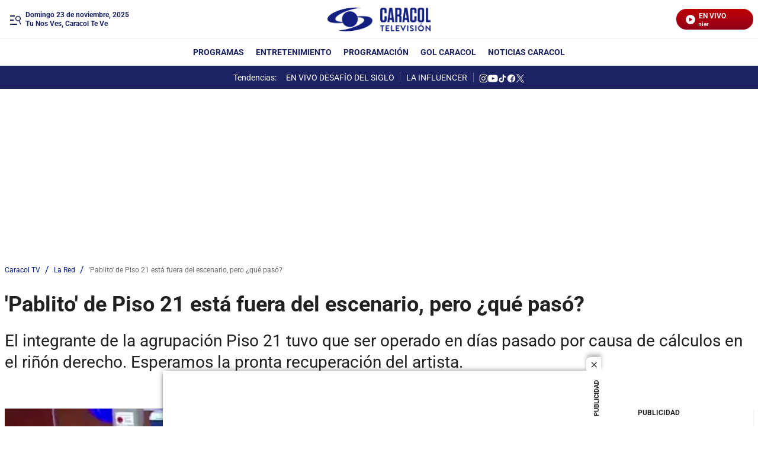

--- FILE ---
content_type: application/javascript; charset=utf-8
request_url: https://fundingchoicesmessages.google.com/f/AGSKWxUkQDMgt-dagxzMC-cpFqjlt2HN23UN-yDwHeJm8lB3gCF_f3p1zUQU5xzuojO7FzVbJaqC8LpQZjfZmGRR6CM2XuMtxNL0cm3OA6-le-Und7fRmzgJdW3bd9gYRGRfN9cVwBuYLa9HXiF7krFPr-FUyw_26Fe7FJH5ZWnoVtAL_0itNkeXFMo-m7bK/_.com/ad6//nativeads-/auto.ad./displayad?/adbureau.
body_size: -1292
content:
window['095615ea-c75b-40df-8341-4fbbc6b363c5'] = true;